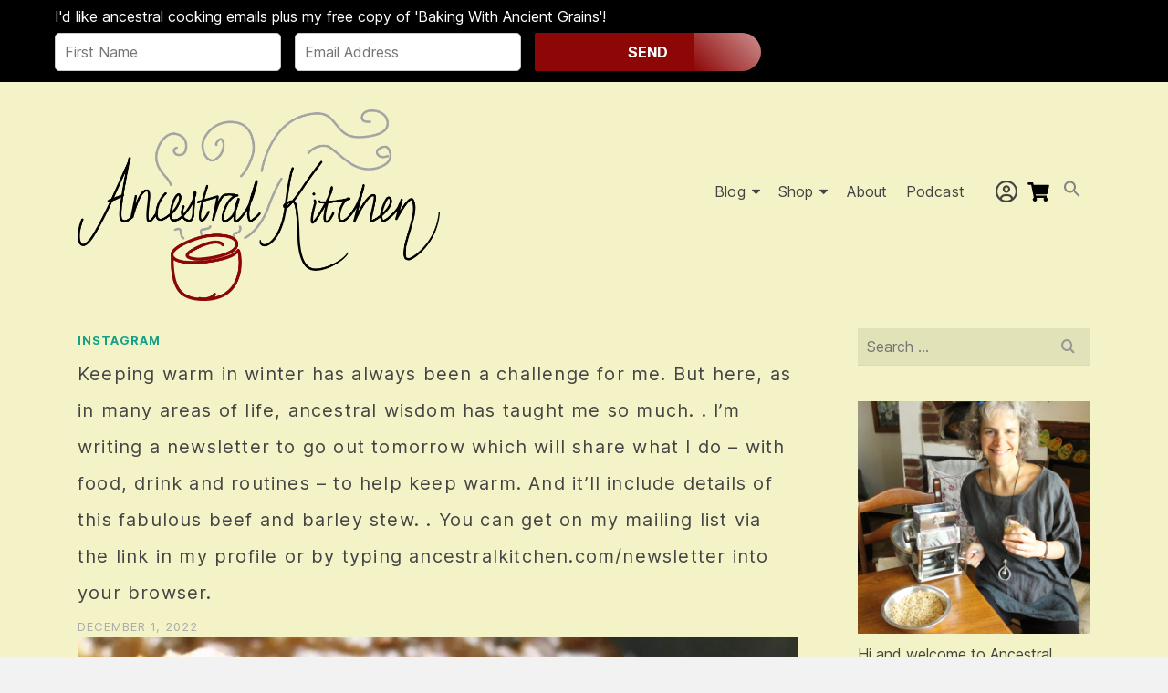

--- FILE ---
content_type: text/html; charset=UTF-8
request_url: https://ancestralkitchen.com/wp-content/themes/ascend-child/sign-form.php
body_size: 2022
content:


<link rel="stylesheet" type="text/css" href="/wp-content/themes/ascend-child/css/sign-form.css?v=19">


<div id='inner_sign_form'>
<div class="line-text ancest">I'd like ancestral cooking emails plus my free copy of 'Baking With Ancient Grains'!</div>

<form action="#" method="post" id="submit_subs">
<div id="submit_inner">
    <div class="form-group">
        <input class="form-control subs_first_name" placeholder="First Name" id="subs_first_name" name="subs_first_name" type="text"/>
    </div>
    <div style="display:none">
        <div class="form-group">
            <input class="form-control" placeholder="" id="subs_message" name="subs_message" type="text" />
        </div>
    </div>
    <div class="form-group" id="subs_email-group">
        <input class="form-control" placeholder="Email Address" id="subs_email" name="subs_email" type="text"/>
    </div>
    <div class="form-group">
        <button class="btn btn-default" type="submit">SEND</button>
        <div class="custom_loader"></div>
    </div>
</div>
    <div class="mobile_design_captcha" style='clear:left'>
   
        <div id='nl_nest' class="line-text" style="color:white !important;line-height:15px" ><br clear='both'>Please fill in the captcha:</div>
        <div class="form-group">
            <div id="user-input" class="inline form-control" style='width: 90px !important'>
                <input type="text" id="captcha_submit" placeholder="Captcha cod" />
            </div>
            <div class="custom_fa_image" onclick="generate()">
                <i class="fas fa-sync"></i>
            </div>
            <div id="image" style='width: 60px !important' class="inline custom_image" selectable="False"></div>
            <p id="key"></p>
        </div>
    </div>

</form>
</div>                                
<script type="text/javascript">

    function isValidEmail(email) {
    var pattern = /^[^\s@]+@[^\s@]+\.[^\s@]+$/;
    return pattern.test(email);
}

    let captcha;
function generate() {
 
    // Clear old input
    document.getElementById("captcha_submit").value = "";

    captcha = document.getElementById("image");
    let uniquechar = "";
 
    const randomchar =
"ABCDEFGHIJKLMNOPQRSTUVWXYZabcdefghijklmnopqrstuvwxyz0123456789";
 
    // Generate captcha for length of
    // 5 with random character
    for (let i = 1; i < 5; i++) {
        uniquechar += randomchar.charAt(
            Math.random() * randomchar.length)
    }
 
    // Store generated input
    captcha.innerHTML = uniquechar;
}

jQuery(document).ready(function($) {

    generate();
    $('#submit_subs').submit(function(event) {
        event.preventDefault(); // Prevent form submission
        
        // Remove existing error messages
        $('.error').remove();
        //$('.ancest').css('opacity', 0);

        // Perform form validation
        var firstName = $('#subs_first_name').val();
        var email = $('#subs_email').val();
        const usr_input = document.getElementById("captcha_submit").value;
        var valid = true;
        
        if (firstName === '') {
            $('#nl_nest').after('<p class="error">Please enter your first name.</p>');
            valid = false;
        }
        else {
          if (email === '') {
            $('#nl_nest').after('<p class="error">Please enter your email</p>');
            valid = false;
          } else if (!isValidEmail(email)) {
            $('#nl_nest').after('<p class="error">Please enter a valid email address.</p>');
            valid = false;
          } else{
           if (usr_input == captcha.innerHTML) {
           generate();
           valid = true;
           } else if(usr_input != captcha.innerHTML){
            $('#nl_nest').after('<p class="error">Enter correct captcha.</p>');
            valid = false;
           }
          }
        }
        if (!valid) {
          return false;
        }
        else{
            jQuery('.custom_loader').show();
            jQuery("#submit_subs input").prop("disabled", true);
            jQuery(':input[type="submit"]').prop('disabled', true);
            jQuery('#submit_subs').css('opacity','0.5');
            var formData = {
            'first_name': firstName,
            'email': email,
        };

        $.ajax({
    type: 'POST',
    url: "https://ancestralkitchen.com/wp-admin/admin-ajax.php",
    data: {
        formData: formData, // Corrected: formData is already an object
        action: 'process_newsletter_signup' // AJAX action hook
    },
    success: function(response) {
        if(response){
            jQuery('#submit_subs')[0].reset();
            jQuery('#nl_nest').after('<p style="color:green;" class="custom_sucess_msg">Your form is successfully submitted.</p>')
            setTimeout(function(){
jQuery(location).attr('href', 'https://ancestralkitchen.com/thankyou/');
            },5000);
            jQuery('.custom_loader').hide();
            jQuery("#submit_subs input").prop("disabled", false);
            jQuery(':input[type="submit"]').prop('disabled', false);
            jQuery('#submit_subs').css('opacity','1');
        }
    },
    error: function(xhr, textStatus, errorThrown) {
        console.error('AJAX Error: ' + textStatus);
    }
});

        }

  })

     $('#subs_first_name').on('input', function() {
            var username = $(this).val().trim(); // Get the value of the username field

            // If the username field is not empty
            if (username !== '') {
if($('.newsletter-signup').css('height')!='90px')
{  $('.newsletter-signup').height('270px'); }
else
{ $('.newsletter-signup').height('230px'); }
                $('.mobile_design_captcha').fadeIn(); // Show the email field
            } else {
//                $('.mobile_design_captcha').fadeOut(); // Hide the email field
            }
        });
})

</script>


--- FILE ---
content_type: text/css
request_url: https://ancestralkitchen.com/wp-content/themes/ascend-child/css/sign-form.css?v=19
body_size: 1044
content:

.line-text {
    padding:0.1px 20px 6px 0px;
    color: white;
}


.form-group {
float:left;
    padding-right:15px;
}

p.error { color: red; line-height:19px;}
.mobile_design_captcha {
    display: none;

}
#submit_inner{
display:flex;
margin:0px 0px 10px 0px;
}
#subs_first_name, #subs_email {
    padding: 10px;
float:left;
    border: 1px solid #ccc;
    background-color:#fff;
    color:#000;
    border-radius: 5px;

    width: 248px;
}



.btn {
    width: 248px;
    background-color: #8e0707;
    color: white;
    font-weight: bold;
    padding: 9px 0;
    border: none;
    border-radius: 5px 50px 50px 5px;
    cursor: pointer;
    position: relative;
    overflow: hidden;
    display: inline-block;
    text-align: center;
    box-shadow: 0px 4px 6px rgba(0, 0, 0, 0.3); /* Subtle shadow for depth */
}

.btn::before {
    content: '';
    position: absolute;
    top: 0;
    left: -100%; /* Start off-screen */
    width: 100%;
    height: 100%;
    background: linear-gradient(
        45deg, 
        rgba(255, 255, 255, 0) 0%, 
        rgba(255, 255, 255, 0.7) 50%, 
        rgba(255, 255, 255, 0) 100%
    ); /* Light reflection gradient */
    z-index: 1;
    pointer-events: none;
    animation: shine 1s ease-in-out infinite; /* Smooth, slow animation */
}

@keyframes shine {
    0% {
        left: -100%; /* Start off-screen */
    }
    50% {
        left: 100%; /* Shine moves across the button */
    }
    100% {
        left: 200%; /* End far off-screen */
    }
}



#user-input {
    width: 100px;
    float: left;
}
#nl_nest{
    margin: 0px 0px 15px 0px;
    padding: 10px 0px 0px 0px;

}
#captcha_submit{
 border-radius:4px;
}
.custom_fa_image {
    float: left;
    margin:8px 28px 8px 40px;
    border-radius:5px;
}

.custom_image {
    border-radius:4px;
    margin-left: 8px;
    width: 60px !important;
    padding: 6px 0px;
    text-align:center;	
    float: left;
}

.newsletter-signup {
max-width: 1200px;
margin-left:auto;
margin-right:auto;
height:90px;
width:100%;
background-color:black;
}



#inner_sign_form
 {	
    margin-left:20px;  
 }

.mobile_design_captcha{
position:static;

}

@media (max-width: 800px) {

.ancest { 
    font-size:14px;
}

#subs_first_name, #subs_email {
width:180px;

}
.btn {
width:180px;
}

}
@media (max-width:480px) {
.newsletter-signup {
height:220px;
}

.mobile_design_captcha{
position:static;

}

#subs_first_name,#subs_email {
    padding:4px !important;

    width:85vw !important;
display:block;
margin:4px 0px;
}

.btn {
display:block;
    padding:4px !important;
border-radius:50px;

width:85.5vw;
}

#submit_inner{
display:block;
margin:0px 0px 10px 15px;
}

#inner_sign_form
 {	
    margin-left:15px;  
 }

#nl_nest{
    margin: -24px 0px 15px 0px;
    padding: 0px 0px 0px 0px;

}

}


--- FILE ---
content_type: application/x-javascript
request_url: https://ankfos.b-cdn.net/wp-content/uploads/custom-css-js/5991.js?v=4029
body_size: 32
content:
/******* Do not edit this file *******
Simple Custom CSS and JS - by Silkypress.com
Saved: Feb 01 2025 | 00:25:47 */
document.addEventListener("DOMContentLoaded", function() {
    if (window.location.href.includes("page_id=5938")) {
        let strongElement = document.querySelector(".wp-block-column.is-layout-flow.wp-block-column-is-layout-flow p > strong");
        if (strongElement) {
            strongElement.style.color = "#2AB499"; // Change to your desired color
        }
    }
});


--- FILE ---
content_type: application/javascript
request_url: https://api.tumblr.com/v2/share/stats?url=https%3A%2F%2Fancestralkitchen.com%2F2022%2F12%2F01%2Fhttps-www-instagram-com-p-clob80aq6s_%2F&callback=jQuery371021235804914731182_1769752570495&_=1769752570496
body_size: 70
content:
jQuery371021235804914731182_1769752570495({"meta":{"status":200,"msg":"OK"},"response":{"url":"https://ancestralkitchen.com/2022/12/01/https-www-instagram-com-p-clob80aq6s_/","note_count":0}});